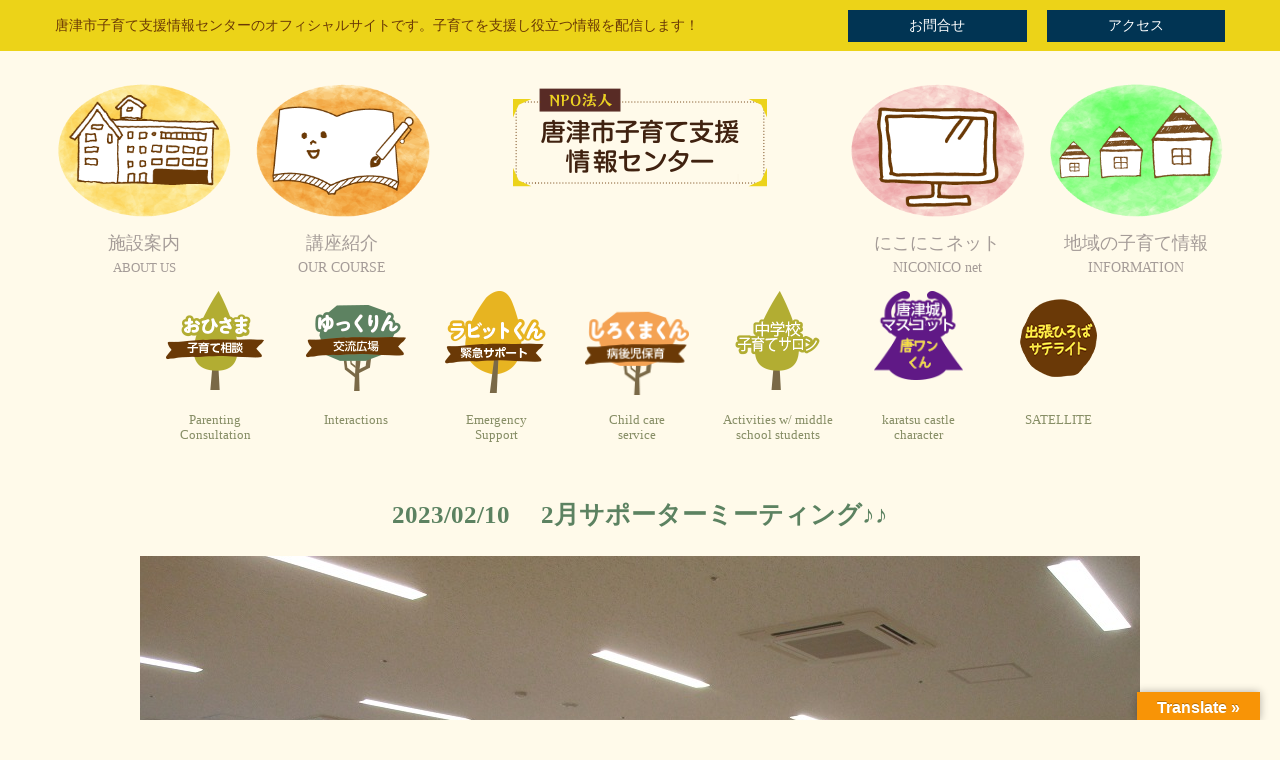

--- FILE ---
content_type: text/html; charset=UTF-8
request_url: https://karatsu-kosodate.net/rabbit/2023/02/10%E3%80%802%E6%9C%88%E3%82%B5%E3%83%9D%E3%83%BC%E3%82%BF%E3%83%BC%E3%83%9F%E3%83%BC%E3%83%86%E3%82%A3%E3%83%B3%E3%82%B0%E2%99%AA%E2%99%AA
body_size: 15273
content:
<!DOCTYPE html>
<html dir="ltr" lang="ja" prefix="og: https://ogp.me/ns#">
<head>
	<meta charset="UTF-8">
	
	<meta name="viewport" content="width=device-width, initial-scale=1.0, maximum-scale=2.0, user-scalable=1" />
	<meta name="format-detection" content="telephone=no" />

		<!-- All in One SEO 4.5.9.2 - aioseo.com -->
		<title>子育てサポーターさんの2月のミーティングを行いました。今年度の振り返りや更新の手続きの説明をしました。♪♪(*'▽')//</title>
		<meta name="robots" content="max-image-preview:large" />
		<link rel="canonical" href="https://karatsu-kosodate.net/rabbit/2023/02/10%E3%80%802%E6%9C%88%E3%82%B5%E3%83%9D%E3%83%BC%E3%82%BF%E3%83%BC%E3%83%9F%E3%83%BC%E3%83%86%E3%82%A3%E3%83%B3%E3%82%B0%E2%99%AA%E2%99%AA" />
		<meta name="generator" content="All in One SEO (AIOSEO) 4.5.9.2" />
		<meta property="og:locale" content="ja_JP" />
		<meta property="og:site_name" content="【公式】唐津市子育て支援情報センター |" />
		<meta property="og:type" content="article" />
		<meta property="og:title" content="子育てサポーターさんの2月のミーティングを行いました。今年度の振り返りや更新の手続きの説明をしました。♪♪(*&#039;▽&#039;)//" />
		<meta property="og:url" content="https://karatsu-kosodate.net/rabbit/2023/02/10%E3%80%802%E6%9C%88%E3%82%B5%E3%83%9D%E3%83%BC%E3%82%BF%E3%83%BC%E3%83%9F%E3%83%BC%E3%83%86%E3%82%A3%E3%83%B3%E3%82%B0%E2%99%AA%E2%99%AA" />
		<meta property="article:published_time" content="2023-02-10T06:54:35+00:00" />
		<meta property="article:modified_time" content="2023-02-10T07:13:30+00:00" />
		<meta name="twitter:card" content="summary" />
		<meta name="twitter:title" content="子育てサポーターさんの2月のミーティングを行いました。今年度の振り返りや更新の手続きの説明をしました。♪♪(*&#039;▽&#039;)//" />
		<meta name="google" content="nositelinkssearchbox" />
		<script type="application/ld+json" class="aioseo-schema">
			{"@context":"https:\/\/schema.org","@graph":[{"@type":"BreadcrumbList","@id":"https:\/\/karatsu-kosodate.net\/rabbit\/2023\/02\/10%E3%80%802%E6%9C%88%E3%82%B5%E3%83%9D%E3%83%BC%E3%82%BF%E3%83%BC%E3%83%9F%E3%83%BC%E3%83%86%E3%82%A3%E3%83%B3%E3%82%B0%E2%99%AA%E2%99%AA#breadcrumblist","itemListElement":[{"@type":"ListItem","@id":"https:\/\/karatsu-kosodate.net\/#listItem","position":1,"name":"\u5bb6","item":"https:\/\/karatsu-kosodate.net\/","nextItem":"https:\/\/karatsu-kosodate.net\/rabbit\/2023\/02\/10%E3%80%802%E6%9C%88%E3%82%B5%E3%83%9D%E3%83%BC%E3%82%BF%E3%83%BC%E3%83%9F%E3%83%BC%E3%83%86%E3%82%A3%E3%83%B3%E3%82%B0%E2%99%AA%E2%99%AA#listItem"},{"@type":"ListItem","@id":"https:\/\/karatsu-kosodate.net\/rabbit\/2023\/02\/10%E3%80%802%E6%9C%88%E3%82%B5%E3%83%9D%E3%83%BC%E3%82%BF%E3%83%BC%E3%83%9F%E3%83%BC%E3%83%86%E3%82%A3%E3%83%B3%E3%82%B0%E2%99%AA%E2%99%AA#listItem","position":2,"name":"2023\/02\/10 \u30002\u6708\u30b5\u30dd\u30fc\u30bf\u30fc\u30df\u30fc\u30c6\u30a3\u30f3\u30b0\u266a\u266a","previousItem":"https:\/\/karatsu-kosodate.net\/#listItem"}]},{"@type":"Organization","@id":"https:\/\/karatsu-kosodate.net\/#organization","name":"\u3010\u516c\u5f0f\u3011\u5510\u6d25\u5e02\u5b50\u80b2\u3066\u652f\u63f4\u60c5\u5831\u30bb\u30f3\u30bf\u30fc","url":"https:\/\/karatsu-kosodate.net\/"},{"@type":"WebPage","@id":"https:\/\/karatsu-kosodate.net\/rabbit\/2023\/02\/10%E3%80%802%E6%9C%88%E3%82%B5%E3%83%9D%E3%83%BC%E3%82%BF%E3%83%BC%E3%83%9F%E3%83%BC%E3%83%86%E3%82%A3%E3%83%B3%E3%82%B0%E2%99%AA%E2%99%AA#webpage","url":"https:\/\/karatsu-kosodate.net\/rabbit\/2023\/02\/10%E3%80%802%E6%9C%88%E3%82%B5%E3%83%9D%E3%83%BC%E3%82%BF%E3%83%BC%E3%83%9F%E3%83%BC%E3%83%86%E3%82%A3%E3%83%B3%E3%82%B0%E2%99%AA%E2%99%AA","name":"\u5b50\u80b2\u3066\u30b5\u30dd\u30fc\u30bf\u30fc\u3055\u3093\u306e2\u6708\u306e\u30df\u30fc\u30c6\u30a3\u30f3\u30b0\u3092\u884c\u3044\u307e\u3057\u305f\u3002\u4eca\u5e74\u5ea6\u306e\u632f\u308a\u8fd4\u308a\u3084\u66f4\u65b0\u306e\u624b\u7d9a\u304d\u306e\u8aac\u660e\u3092\u3057\u307e\u3057\u305f\u3002\u266a\u266a(*'\u25bd')\/\/","inLanguage":"ja","isPartOf":{"@id":"https:\/\/karatsu-kosodate.net\/#website"},"breadcrumb":{"@id":"https:\/\/karatsu-kosodate.net\/rabbit\/2023\/02\/10%E3%80%802%E6%9C%88%E3%82%B5%E3%83%9D%E3%83%BC%E3%82%BF%E3%83%BC%E3%83%9F%E3%83%BC%E3%83%86%E3%82%A3%E3%83%B3%E3%82%B0%E2%99%AA%E2%99%AA#breadcrumblist"},"image":{"@type":"ImageObject","url":"https:\/\/karatsu-kosodate.net\/wp10\/wp-content\/uploads\/2023\/02\/IMG_2668.jpg","@id":"https:\/\/karatsu-kosodate.net\/rabbit\/2023\/02\/10%E3%80%802%E6%9C%88%E3%82%B5%E3%83%9D%E3%83%BC%E3%82%BF%E3%83%BC%E3%83%9F%E3%83%BC%E3%83%86%E3%82%A3%E3%83%B3%E3%82%B0%E2%99%AA%E2%99%AA\/#mainImage","width":1000,"height":750},"primaryImageOfPage":{"@id":"https:\/\/karatsu-kosodate.net\/rabbit\/2023\/02\/10%E3%80%802%E6%9C%88%E3%82%B5%E3%83%9D%E3%83%BC%E3%82%BF%E3%83%BC%E3%83%9F%E3%83%BC%E3%83%86%E3%82%A3%E3%83%B3%E3%82%B0%E2%99%AA%E2%99%AA#mainImage"},"datePublished":"2023-02-10T15:54:35+09:00","dateModified":"2023-02-10T16:13:30+09:00"},{"@type":"WebSite","@id":"https:\/\/karatsu-kosodate.net\/#website","url":"https:\/\/karatsu-kosodate.net\/","name":"\u3010\u516c\u5f0f\u3011\u5510\u6d25\u5e02\u5b50\u80b2\u3066\u652f\u63f4\u60c5\u5831\u30bb\u30f3\u30bf\u30fc","inLanguage":"ja","publisher":{"@id":"https:\/\/karatsu-kosodate.net\/#organization"}}]}
		</script>
		<!-- All in One SEO -->

<link rel="shortcut icon" href="https://karatsu-kosodate.net/wp10/wp-content/uploads/2019/06/favi.ico" /><link rel='dns-prefetch' href='//maps.google.com' />
<link rel='dns-prefetch' href='//translate.google.com' />
<link rel="alternate" type="application/rss+xml" title="【公式】唐津市子育て支援情報センター &raquo; フィード" href="https://karatsu-kosodate.net/feed/" />
<script type="text/javascript">
/* <![CDATA[ */
window._wpemojiSettings = {"baseUrl":"https:\/\/s.w.org\/images\/core\/emoji\/14.0.0\/72x72\/","ext":".png","svgUrl":"https:\/\/s.w.org\/images\/core\/emoji\/14.0.0\/svg\/","svgExt":".svg","source":{"concatemoji":"https:\/\/karatsu-kosodate.net\/wp10\/wp-includes\/js\/wp-emoji-release.min.js?ver=6.4.7"}};
/*! This file is auto-generated */
!function(i,n){var o,s,e;function c(e){try{var t={supportTests:e,timestamp:(new Date).valueOf()};sessionStorage.setItem(o,JSON.stringify(t))}catch(e){}}function p(e,t,n){e.clearRect(0,0,e.canvas.width,e.canvas.height),e.fillText(t,0,0);var t=new Uint32Array(e.getImageData(0,0,e.canvas.width,e.canvas.height).data),r=(e.clearRect(0,0,e.canvas.width,e.canvas.height),e.fillText(n,0,0),new Uint32Array(e.getImageData(0,0,e.canvas.width,e.canvas.height).data));return t.every(function(e,t){return e===r[t]})}function u(e,t,n){switch(t){case"flag":return n(e,"\ud83c\udff3\ufe0f\u200d\u26a7\ufe0f","\ud83c\udff3\ufe0f\u200b\u26a7\ufe0f")?!1:!n(e,"\ud83c\uddfa\ud83c\uddf3","\ud83c\uddfa\u200b\ud83c\uddf3")&&!n(e,"\ud83c\udff4\udb40\udc67\udb40\udc62\udb40\udc65\udb40\udc6e\udb40\udc67\udb40\udc7f","\ud83c\udff4\u200b\udb40\udc67\u200b\udb40\udc62\u200b\udb40\udc65\u200b\udb40\udc6e\u200b\udb40\udc67\u200b\udb40\udc7f");case"emoji":return!n(e,"\ud83e\udef1\ud83c\udffb\u200d\ud83e\udef2\ud83c\udfff","\ud83e\udef1\ud83c\udffb\u200b\ud83e\udef2\ud83c\udfff")}return!1}function f(e,t,n){var r="undefined"!=typeof WorkerGlobalScope&&self instanceof WorkerGlobalScope?new OffscreenCanvas(300,150):i.createElement("canvas"),a=r.getContext("2d",{willReadFrequently:!0}),o=(a.textBaseline="top",a.font="600 32px Arial",{});return e.forEach(function(e){o[e]=t(a,e,n)}),o}function t(e){var t=i.createElement("script");t.src=e,t.defer=!0,i.head.appendChild(t)}"undefined"!=typeof Promise&&(o="wpEmojiSettingsSupports",s=["flag","emoji"],n.supports={everything:!0,everythingExceptFlag:!0},e=new Promise(function(e){i.addEventListener("DOMContentLoaded",e,{once:!0})}),new Promise(function(t){var n=function(){try{var e=JSON.parse(sessionStorage.getItem(o));if("object"==typeof e&&"number"==typeof e.timestamp&&(new Date).valueOf()<e.timestamp+604800&&"object"==typeof e.supportTests)return e.supportTests}catch(e){}return null}();if(!n){if("undefined"!=typeof Worker&&"undefined"!=typeof OffscreenCanvas&&"undefined"!=typeof URL&&URL.createObjectURL&&"undefined"!=typeof Blob)try{var e="postMessage("+f.toString()+"("+[JSON.stringify(s),u.toString(),p.toString()].join(",")+"));",r=new Blob([e],{type:"text/javascript"}),a=new Worker(URL.createObjectURL(r),{name:"wpTestEmojiSupports"});return void(a.onmessage=function(e){c(n=e.data),a.terminate(),t(n)})}catch(e){}c(n=f(s,u,p))}t(n)}).then(function(e){for(var t in e)n.supports[t]=e[t],n.supports.everything=n.supports.everything&&n.supports[t],"flag"!==t&&(n.supports.everythingExceptFlag=n.supports.everythingExceptFlag&&n.supports[t]);n.supports.everythingExceptFlag=n.supports.everythingExceptFlag&&!n.supports.flag,n.DOMReady=!1,n.readyCallback=function(){n.DOMReady=!0}}).then(function(){return e}).then(function(){var e;n.supports.everything||(n.readyCallback(),(e=n.source||{}).concatemoji?t(e.concatemoji):e.wpemoji&&e.twemoji&&(t(e.twemoji),t(e.wpemoji)))}))}((window,document),window._wpemojiSettings);
/* ]]> */
</script>
<link rel='stylesheet' id='sbi_styles-css' href='https://karatsu-kosodate.net/wp10/wp-content/plugins/instagram-feed-pro/css/sbi-styles.min.css?ver=6.8.1' type='text/css' media='all' />
<link rel='stylesheet' id='fancybox-css' href='//karatsu-kosodate.net/wp10/wp-content/plugins/weluka/assets/js/fancybox/jquery.fancybox.css?ver=2.1.5' type='text/css' media='all' />
<link rel='stylesheet' id='mediaelement-css' href='https://karatsu-kosodate.net/wp10/wp-includes/js/mediaelement/mediaelementplayer-legacy.min.css?ver=4.2.17' type='text/css' media='all' />
<link rel='stylesheet' id='wp-mediaelement-css' href='https://karatsu-kosodate.net/wp10/wp-includes/js/mediaelement/wp-mediaelement.min.css?ver=6.4.7' type='text/css' media='all' />
<link rel='stylesheet' id='weluka-flex-slider-css' href='//karatsu-kosodate.net/wp10/wp-content/plugins/weluka/assets/js/flexslider/flexslider.css?ver=2.6.3' type='text/css' media='all' />
<link rel='stylesheet' id='bootstrap-weluka-css' href='//karatsu-kosodate.net/wp10/wp-content/plugins/weluka/assets/css/bootstrap-weluka.min.css?ver=1.2.9.5' type='text/css' media='all' />
<link rel='stylesheet' id='bootstrap-dropdowns-enhancement-css' href='//karatsu-kosodate.net/wp10/wp-content/plugins/weluka/assets/css/dropdowns-enhancement.min.css?ver=3.3.1' type='text/css' media='all' />
<link rel='stylesheet' id='font-awesome-css' href='//karatsu-kosodate.net/wp10/wp-content/plugins/weluka/assets/css/font-awesome.min.css?ver=4.7.0' type='text/css' media='all' />
<link rel='stylesheet' id='weluka-animate-css' href='//karatsu-kosodate.net/wp10/wp-content/plugins/weluka/assets/css/weluka-animate.min.css?ver=1.2.9.5' type='text/css' media='all' />
<link rel='stylesheet' id='weluka-webfont-css' href='https://karatsu-kosodate.net/wp10/wp-content/plugins/weluka/assets/css/webfont1.css?ver=1.2.9.5' type='text/css' media='all' />
<style id='wp-emoji-styles-inline-css' type='text/css'>

	img.wp-smiley, img.emoji {
		display: inline !important;
		border: none !important;
		box-shadow: none !important;
		height: 1em !important;
		width: 1em !important;
		margin: 0 0.07em !important;
		vertical-align: -0.1em !important;
		background: none !important;
		padding: 0 !important;
	}
</style>
<link rel='stylesheet' id='wp-block-library-css' href='https://karatsu-kosodate.net/wp10/wp-includes/css/dist/block-library/style.min.css?ver=6.4.7' type='text/css' media='all' />
<style id='classic-theme-styles-inline-css' type='text/css'>
/*! This file is auto-generated */
.wp-block-button__link{color:#fff;background-color:#32373c;border-radius:9999px;box-shadow:none;text-decoration:none;padding:calc(.667em + 2px) calc(1.333em + 2px);font-size:1.125em}.wp-block-file__button{background:#32373c;color:#fff;text-decoration:none}
</style>
<style id='global-styles-inline-css' type='text/css'>
body{--wp--preset--color--black: #000000;--wp--preset--color--cyan-bluish-gray: #abb8c3;--wp--preset--color--white: #ffffff;--wp--preset--color--pale-pink: #f78da7;--wp--preset--color--vivid-red: #cf2e2e;--wp--preset--color--luminous-vivid-orange: #ff6900;--wp--preset--color--luminous-vivid-amber: #fcb900;--wp--preset--color--light-green-cyan: #7bdcb5;--wp--preset--color--vivid-green-cyan: #00d084;--wp--preset--color--pale-cyan-blue: #8ed1fc;--wp--preset--color--vivid-cyan-blue: #0693e3;--wp--preset--color--vivid-purple: #9b51e0;--wp--preset--gradient--vivid-cyan-blue-to-vivid-purple: linear-gradient(135deg,rgba(6,147,227,1) 0%,rgb(155,81,224) 100%);--wp--preset--gradient--light-green-cyan-to-vivid-green-cyan: linear-gradient(135deg,rgb(122,220,180) 0%,rgb(0,208,130) 100%);--wp--preset--gradient--luminous-vivid-amber-to-luminous-vivid-orange: linear-gradient(135deg,rgba(252,185,0,1) 0%,rgba(255,105,0,1) 100%);--wp--preset--gradient--luminous-vivid-orange-to-vivid-red: linear-gradient(135deg,rgba(255,105,0,1) 0%,rgb(207,46,46) 100%);--wp--preset--gradient--very-light-gray-to-cyan-bluish-gray: linear-gradient(135deg,rgb(238,238,238) 0%,rgb(169,184,195) 100%);--wp--preset--gradient--cool-to-warm-spectrum: linear-gradient(135deg,rgb(74,234,220) 0%,rgb(151,120,209) 20%,rgb(207,42,186) 40%,rgb(238,44,130) 60%,rgb(251,105,98) 80%,rgb(254,248,76) 100%);--wp--preset--gradient--blush-light-purple: linear-gradient(135deg,rgb(255,206,236) 0%,rgb(152,150,240) 100%);--wp--preset--gradient--blush-bordeaux: linear-gradient(135deg,rgb(254,205,165) 0%,rgb(254,45,45) 50%,rgb(107,0,62) 100%);--wp--preset--gradient--luminous-dusk: linear-gradient(135deg,rgb(255,203,112) 0%,rgb(199,81,192) 50%,rgb(65,88,208) 100%);--wp--preset--gradient--pale-ocean: linear-gradient(135deg,rgb(255,245,203) 0%,rgb(182,227,212) 50%,rgb(51,167,181) 100%);--wp--preset--gradient--electric-grass: linear-gradient(135deg,rgb(202,248,128) 0%,rgb(113,206,126) 100%);--wp--preset--gradient--midnight: linear-gradient(135deg,rgb(2,3,129) 0%,rgb(40,116,252) 100%);--wp--preset--font-size--small: 13px;--wp--preset--font-size--medium: 20px;--wp--preset--font-size--large: 36px;--wp--preset--font-size--x-large: 42px;--wp--preset--spacing--20: 0.44rem;--wp--preset--spacing--30: 0.67rem;--wp--preset--spacing--40: 1rem;--wp--preset--spacing--50: 1.5rem;--wp--preset--spacing--60: 2.25rem;--wp--preset--spacing--70: 3.38rem;--wp--preset--spacing--80: 5.06rem;--wp--preset--shadow--natural: 6px 6px 9px rgba(0, 0, 0, 0.2);--wp--preset--shadow--deep: 12px 12px 50px rgba(0, 0, 0, 0.4);--wp--preset--shadow--sharp: 6px 6px 0px rgba(0, 0, 0, 0.2);--wp--preset--shadow--outlined: 6px 6px 0px -3px rgba(255, 255, 255, 1), 6px 6px rgba(0, 0, 0, 1);--wp--preset--shadow--crisp: 6px 6px 0px rgba(0, 0, 0, 1);}:where(.is-layout-flex){gap: 0.5em;}:where(.is-layout-grid){gap: 0.5em;}body .is-layout-flow > .alignleft{float: left;margin-inline-start: 0;margin-inline-end: 2em;}body .is-layout-flow > .alignright{float: right;margin-inline-start: 2em;margin-inline-end: 0;}body .is-layout-flow > .aligncenter{margin-left: auto !important;margin-right: auto !important;}body .is-layout-constrained > .alignleft{float: left;margin-inline-start: 0;margin-inline-end: 2em;}body .is-layout-constrained > .alignright{float: right;margin-inline-start: 2em;margin-inline-end: 0;}body .is-layout-constrained > .aligncenter{margin-left: auto !important;margin-right: auto !important;}body .is-layout-constrained > :where(:not(.alignleft):not(.alignright):not(.alignfull)){max-width: var(--wp--style--global--content-size);margin-left: auto !important;margin-right: auto !important;}body .is-layout-constrained > .alignwide{max-width: var(--wp--style--global--wide-size);}body .is-layout-flex{display: flex;}body .is-layout-flex{flex-wrap: wrap;align-items: center;}body .is-layout-flex > *{margin: 0;}body .is-layout-grid{display: grid;}body .is-layout-grid > *{margin: 0;}:where(.wp-block-columns.is-layout-flex){gap: 2em;}:where(.wp-block-columns.is-layout-grid){gap: 2em;}:where(.wp-block-post-template.is-layout-flex){gap: 1.25em;}:where(.wp-block-post-template.is-layout-grid){gap: 1.25em;}.has-black-color{color: var(--wp--preset--color--black) !important;}.has-cyan-bluish-gray-color{color: var(--wp--preset--color--cyan-bluish-gray) !important;}.has-white-color{color: var(--wp--preset--color--white) !important;}.has-pale-pink-color{color: var(--wp--preset--color--pale-pink) !important;}.has-vivid-red-color{color: var(--wp--preset--color--vivid-red) !important;}.has-luminous-vivid-orange-color{color: var(--wp--preset--color--luminous-vivid-orange) !important;}.has-luminous-vivid-amber-color{color: var(--wp--preset--color--luminous-vivid-amber) !important;}.has-light-green-cyan-color{color: var(--wp--preset--color--light-green-cyan) !important;}.has-vivid-green-cyan-color{color: var(--wp--preset--color--vivid-green-cyan) !important;}.has-pale-cyan-blue-color{color: var(--wp--preset--color--pale-cyan-blue) !important;}.has-vivid-cyan-blue-color{color: var(--wp--preset--color--vivid-cyan-blue) !important;}.has-vivid-purple-color{color: var(--wp--preset--color--vivid-purple) !important;}.has-black-background-color{background-color: var(--wp--preset--color--black) !important;}.has-cyan-bluish-gray-background-color{background-color: var(--wp--preset--color--cyan-bluish-gray) !important;}.has-white-background-color{background-color: var(--wp--preset--color--white) !important;}.has-pale-pink-background-color{background-color: var(--wp--preset--color--pale-pink) !important;}.has-vivid-red-background-color{background-color: var(--wp--preset--color--vivid-red) !important;}.has-luminous-vivid-orange-background-color{background-color: var(--wp--preset--color--luminous-vivid-orange) !important;}.has-luminous-vivid-amber-background-color{background-color: var(--wp--preset--color--luminous-vivid-amber) !important;}.has-light-green-cyan-background-color{background-color: var(--wp--preset--color--light-green-cyan) !important;}.has-vivid-green-cyan-background-color{background-color: var(--wp--preset--color--vivid-green-cyan) !important;}.has-pale-cyan-blue-background-color{background-color: var(--wp--preset--color--pale-cyan-blue) !important;}.has-vivid-cyan-blue-background-color{background-color: var(--wp--preset--color--vivid-cyan-blue) !important;}.has-vivid-purple-background-color{background-color: var(--wp--preset--color--vivid-purple) !important;}.has-black-border-color{border-color: var(--wp--preset--color--black) !important;}.has-cyan-bluish-gray-border-color{border-color: var(--wp--preset--color--cyan-bluish-gray) !important;}.has-white-border-color{border-color: var(--wp--preset--color--white) !important;}.has-pale-pink-border-color{border-color: var(--wp--preset--color--pale-pink) !important;}.has-vivid-red-border-color{border-color: var(--wp--preset--color--vivid-red) !important;}.has-luminous-vivid-orange-border-color{border-color: var(--wp--preset--color--luminous-vivid-orange) !important;}.has-luminous-vivid-amber-border-color{border-color: var(--wp--preset--color--luminous-vivid-amber) !important;}.has-light-green-cyan-border-color{border-color: var(--wp--preset--color--light-green-cyan) !important;}.has-vivid-green-cyan-border-color{border-color: var(--wp--preset--color--vivid-green-cyan) !important;}.has-pale-cyan-blue-border-color{border-color: var(--wp--preset--color--pale-cyan-blue) !important;}.has-vivid-cyan-blue-border-color{border-color: var(--wp--preset--color--vivid-cyan-blue) !important;}.has-vivid-purple-border-color{border-color: var(--wp--preset--color--vivid-purple) !important;}.has-vivid-cyan-blue-to-vivid-purple-gradient-background{background: var(--wp--preset--gradient--vivid-cyan-blue-to-vivid-purple) !important;}.has-light-green-cyan-to-vivid-green-cyan-gradient-background{background: var(--wp--preset--gradient--light-green-cyan-to-vivid-green-cyan) !important;}.has-luminous-vivid-amber-to-luminous-vivid-orange-gradient-background{background: var(--wp--preset--gradient--luminous-vivid-amber-to-luminous-vivid-orange) !important;}.has-luminous-vivid-orange-to-vivid-red-gradient-background{background: var(--wp--preset--gradient--luminous-vivid-orange-to-vivid-red) !important;}.has-very-light-gray-to-cyan-bluish-gray-gradient-background{background: var(--wp--preset--gradient--very-light-gray-to-cyan-bluish-gray) !important;}.has-cool-to-warm-spectrum-gradient-background{background: var(--wp--preset--gradient--cool-to-warm-spectrum) !important;}.has-blush-light-purple-gradient-background{background: var(--wp--preset--gradient--blush-light-purple) !important;}.has-blush-bordeaux-gradient-background{background: var(--wp--preset--gradient--blush-bordeaux) !important;}.has-luminous-dusk-gradient-background{background: var(--wp--preset--gradient--luminous-dusk) !important;}.has-pale-ocean-gradient-background{background: var(--wp--preset--gradient--pale-ocean) !important;}.has-electric-grass-gradient-background{background: var(--wp--preset--gradient--electric-grass) !important;}.has-midnight-gradient-background{background: var(--wp--preset--gradient--midnight) !important;}.has-small-font-size{font-size: var(--wp--preset--font-size--small) !important;}.has-medium-font-size{font-size: var(--wp--preset--font-size--medium) !important;}.has-large-font-size{font-size: var(--wp--preset--font-size--large) !important;}.has-x-large-font-size{font-size: var(--wp--preset--font-size--x-large) !important;}
.wp-block-navigation a:where(:not(.wp-element-button)){color: inherit;}
:where(.wp-block-post-template.is-layout-flex){gap: 1.25em;}:where(.wp-block-post-template.is-layout-grid){gap: 1.25em;}
:where(.wp-block-columns.is-layout-flex){gap: 2em;}:where(.wp-block-columns.is-layout-grid){gap: 2em;}
.wp-block-pullquote{font-size: 1.5em;line-height: 1.6;}
</style>
<link rel='stylesheet' id='contact-form-7-css' href='https://karatsu-kosodate.net/wp10/wp-content/plugins/contact-form-7/includes/css/styles.css?ver=5.9.3' type='text/css' media='all' />
<link rel='stylesheet' id='google-language-translator-css' href='https://karatsu-kosodate.net/wp10/wp-content/plugins/google-language-translator/css/style.css?ver=6.0.20' type='text/css' media='' />
<link rel='stylesheet' id='glt-toolbar-styles-css' href='https://karatsu-kosodate.net/wp10/wp-content/plugins/google-language-translator/css/toolbar.css?ver=6.0.20' type='text/css' media='' />
<link rel='stylesheet' id='welukatheme00-style-css' href='//karatsu-kosodate.net/wp10/wp-content/themes/weluka-theme-00/style.css?ver=6.4.7' type='text/css' media='all' />
<link rel='stylesheet' id='tablepress-default-css' href='https://karatsu-kosodate.net/wp10/wp-content/plugins/tablepress/css/build/default.css?ver=2.2.5' type='text/css' media='all' />
<script type="text/javascript" src="https://karatsu-kosodate.net/wp10/wp-includes/js/jquery/jquery.min.js?ver=3.7.1" id="jquery-core-js"></script>
<script type="text/javascript" src="https://karatsu-kosodate.net/wp10/wp-includes/js/jquery/jquery-migrate.min.js?ver=3.4.1" id="jquery-migrate-js"></script>
<script type="text/javascript" src="//karatsu-kosodate.net/wp10/wp-content/plugins/weluka/assets/js/lazysizes-gh-pages/lazysizes.min.js?ver=4.0.2" id="lazysizes-js"></script>
<link rel="https://api.w.org/" href="https://karatsu-kosodate.net/wp-json/" /><link rel="alternate" type="application/json" href="https://karatsu-kosodate.net/wp-json/wp/v2/rabbit/27190" /><link rel="EditURI" type="application/rsd+xml" title="RSD" href="https://karatsu-kosodate.net/wp10/xmlrpc.php?rsd" />
<meta name="generator" content="WordPress 6.4.7" />
<link rel='shortlink' href='https://karatsu-kosodate.net/?p=27190' />
<link rel="alternate" type="application/json+oembed" href="https://karatsu-kosodate.net/wp-json/oembed/1.0/embed?url=https%3A%2F%2Fkaratsu-kosodate.net%2Frabbit%2F2023%2F02%2F10%25E3%2580%25802%25E6%259C%2588%25E3%2582%25B5%25E3%2583%259D%25E3%2583%25BC%25E3%2582%25BF%25E3%2583%25BC%25E3%2583%259F%25E3%2583%25BC%25E3%2583%2586%25E3%2582%25A3%25E3%2583%25B3%25E3%2582%25B0%25E2%2599%25AA%25E2%2599%25AA" />
<link rel="alternate" type="text/xml+oembed" href="https://karatsu-kosodate.net/wp-json/oembed/1.0/embed?url=https%3A%2F%2Fkaratsu-kosodate.net%2Frabbit%2F2023%2F02%2F10%25E3%2580%25802%25E6%259C%2588%25E3%2582%25B5%25E3%2583%259D%25E3%2583%25BC%25E3%2582%25BF%25E3%2583%25BC%25E3%2583%259F%25E3%2583%25BC%25E3%2583%2586%25E3%2582%25A3%25E3%2583%25B3%25E3%2582%25B0%25E2%2599%25AA%25E2%2599%25AA&#038;format=xml" />

<link rel='stylesheet' id='10-css' href='//karatsu-kosodate.net/wp10/wp-content/uploads/custom-css-js/10.css?v=2270' type="text/css" media='all' />
<style>p.hello{font-size:12px;color:darkgray;}#google_language_translator,#flags{text-align:left;}#google_language_translator{clear:both;}#flags{width:165px;}#flags a{display:inline-block;margin-right:2px;}#google_language_translator{width:auto!important;}div.skiptranslate.goog-te-gadget{display:inline!important;}.goog-tooltip{display: none!important;}.goog-tooltip:hover{display: none!important;}.goog-text-highlight{background-color:transparent!important;border:none!important;box-shadow:none!important;}#google_language_translator select.goog-te-combo{color:#32373c;}#google_language_translator{color:transparent;}body{top:0px!important;}#goog-gt-{display:none!important;}font font{background-color:transparent!important;box-shadow:none!important;position:initial!important;}#glt-translate-trigger > span{color:#ffffff;}#glt-translate-trigger{background:#f89406;}.goog-te-gadget .goog-te-combo{width:100%;}</style><style type="text/css">body { background-color:#fffaea; }</style><style type="text/css">body{
font-family: "新丸ゴ M JIS2004" !important;
}</style><!--[if lt IE 9]><script src="https://karatsu-kosodate.net/wp10/wp-content/plugins/weluka/assets/js/html5shiv.min.js"></script><script src="https://karatsu-kosodate.net/wp10/wp-content/plugins/weluka/assets/js/respond.min.js"></script><![endif]--><script type="text/javascript" src="//webfont.fontplus.jp/accessor/script/fontplus.js?MKDMR8KtoVs%3D&box=PSh45K0zimU%3D&aa=1&ab=2" charset="utf-8"></script>

<!-- Google tag (gtag.js) -->
<script async src="https://www.googletagmanager.com/gtag/js?id=G-TZZG369V2B"></script>
<script>
  window.dataLayer = window.dataLayer || [];
  function gtag(){dataLayer.push(arguments);}
  gtag('js', new Date());

  gtag('config', 'G-TZZG369V2B');
</script></head>
<body data-rsssl=1 class="rabbit-template-default single single-rabbit postid-27190">
<header id="weluka-main-header" class=" weluka-custom-header">
<div class="weluka-builder-content"><div id="section_wl419745932635a2fed69119" class="weluka-section  hidden-xs weluka-responsive-mp" style=" background-color:#ecd318; margin-top:0px; margin-bottom:0px; padding-top:0px; padding-bottom:0px;" data-smm="0,,0,,px" data-xsm="0,,0,,px" data-smp="0,,0,,px" data-xsp="0,,0,,px"><div class="weluka-container clearfix"><div id="row_wl310662076635a2fed69131" class="weluka-row clearfix  weluka-responsive-mp "  style=" margin-top:0px;" data-smm="0,,0,,px" data-xsm="0,,0,,px"><div id="col_wl392005831635a2fed6913e" class="weluka-col weluka-col-md-8 hidden-xs "  style=" padding-top:10px;"><h1 id="weluka_hdtext_wl1350588470635a2fed6914b" class="weluka-hdtext weluka-content  " style=" font-size:14px; color:#6a3906;">唐津市子育て支援情報センターのオフィシャルサイトです。子育てを支援し役立つ情報を配信します！</h1></div><div id="col_wl1682630585635a2fed6915b" class="weluka-col weluka-col-md-2  weluka-responsive-mp weluka-col-sm-6 weluka-col-xs-6 "  style=" margin-top:0px;" data-xsm="0,,,,px" data-xsp="0,,,,px"><div id="weluka_btn_wl210692234635a2fed69166" class="weluka-button weluka-content weluka-text-center " ><a id="weluka_btn_alink_wl890230372635a2fed6916a" href="/clipmail/index.html" class="weluka-btn weluka-btn-default btn-block no-rounded " >お問合せ</a></div><div class="weluka-hide"><style>a#weluka_btn_alink_wl890230372635a2fed6916a{background-color:#013453 !important;color:#ffffff !important;border:none !important;}</style></div></div><div id="col_wl1688162150635a2fed6917b" class="weluka-col weluka-col-md-2  weluka-responsive-mp weluka-col-sm-6 weluka-col-xs-6 "  style=" margin-top:0px;" data-xsm="0,,,,px" data-xsp="0,,,,px"><div id="weluka_btn_wl1006480875635a2fed69185" class="weluka-button weluka-content weluka-text-center " ><a id="weluka_btn_alink_wl495660652635a2fed69188" href="/access" class="weluka-btn weluka-btn-default btn-block no-rounded " >アクセス</a></div><div class="weluka-hide"><style>a#weluka_btn_alink_wl495660652635a2fed69188{background-color:#013453 !important;color:#ffffff !important;border:none !important;}</style></div></div></div></div></div><div id="section_wl251076405635a2fed691a0" class="weluka-section  hidden-xs weluka-responsive-mp" style=" background-color:#fffaea; margin-top:0px; margin-bottom:0px; padding-top:0px; padding-bottom:0px;" data-mdm="0,,0,,px" data-xsm="0,,0,,px" data-mdp="0,,0,,px" data-xsp="0,,0,,px"><div class="weluka-container clearfix"><div id="row_wl578726986635a2fed691ac" class="weluka-row clearfix  weluka-responsive-mp "  style=" margin-top:20px;" data-smm="0,,0,,px" data-xsm="0,,0,,px" data-smp="0,,0,,px" data-xsp="0,,0,,px"><div id="col_wl2000301164635a2fed691b5" class="weluka-col weluka-col-md-12  "  style=""><div id="row_wl1323105635635a2fed691bc" class="weluka-row clearfix  weluka-responsive-mp "  style="" data-smm="0,,0,,px" data-xsm="0,,0,,px" data-smp="0,,0,,px" data-xsp="0,,0,,px"><div id="col_wl641813415635a2fed691c6" class="weluka-col weluka-col-md-2  weluka-col-sm-2 "  style=""><div id="weluka_img_wl1112802586635a2fed691d5" class="weluka-img weluka-content weluka-text-center "  style=" margin-bottom:0px; padding-bottom:0px;"><a href="/about.html" title="施設案内"><img class="img-responsive" src="https://karatsu-kosodate.net/wp10/wp-content/uploads/2021/06/menu-btn01.png" width="" height="" alt="施設案内" /></a></div><div id="weluka_text_wl1685809026635a2fed691f4" class="weluka-text weluka-content  " style=" margin-bottom:0px; padding-top:0px; padding-bottom:0px;"><p style="text-align: center;"><a href="/about.html"><span style="color: #a59c98; font-size: 18px;">施設案内</span></a></p></div><div id="weluka_text_wl813642317635a2fed691fe" class="weluka-text weluka-content  " style=" margin-top:0px; margin-bottom:0px; padding-top:0px; padding-bottom:0px;"><p style="text-align: center;"><a href="/about.html"><span style="color: #a59c98; font-size: 13px;">ABOUT US</span></a></p></div></div><div id="col_wl285116307635a2fed69208" class="weluka-col weluka-col-md-2  weluka-col-sm-2 "  style=""><div id="weluka_img_wl624098640635a2fed69212" class="weluka-img weluka-content weluka-text-center " ><a href="/lecture.html" title="講座紹介"><img class="img-responsive" src="https://karatsu-kosodate.net/wp10/wp-content/uploads/2021/06/menu-btn02.png" width="" height="" alt="講座紹介" /></a></div><div id="weluka_text_wl1940509544635a2fed69223" class="weluka-text weluka-content  " style=" margin-top:0px; margin-bottom:0px; padding-top:0px; padding-bottom:0px;"><p style="text-align: center;"><a href="/lecture.html"><span style="color: #a59c98; font-size: 18px;">講座紹介</span></a></p></div><div id="weluka_text_wl791824797635a2fed6922d" class="weluka-text weluka-content  " style=" margin-top:0px; margin-bottom:0px; padding-top:0px; padding-bottom:0px;"><p style="text-align: center;"><a href="/lecture.html"><span style="color: #a59c98;">OUR COURSE</span></a></p></div></div><div id="col_wl534482631635a2fed69236" class="weluka-col weluka-col-md-4  weluka-col-sm-4 "  style=""><div id="weluka_img_wl1386672375635a2fed6923f" class="weluka-img weluka-content weluka-text-center " ><a href="/"><img class="img-responsive" src="https://karatsu-kosodate.net/wp10/wp-content/uploads/2020/02/logoRe.png" width="" height="" alt="" /></a></div></div><div id="col_wl1366505799635a2fed6924e" class="weluka-col weluka-col-md-2  weluka-col-sm-2 "  style=""><div id="weluka_img_wl1934703176635a2fed69258" class="weluka-img weluka-content weluka-text-center " ><a href="/niconiconet.html" title="にこにこネット"><img class="img-responsive" src="https://karatsu-kosodate.net/wp10/wp-content/uploads/2021/06/menu-btn03.png" width="" height="" alt="にこにこネット" /></a></div><div id="weluka_text_wl1648580874635a2fed6926a" class="weluka-text weluka-content  " style=" margin-top:0px; margin-bottom:0px; margin-left:0px; margin-right:0px; padding-top:0px; padding-bottom:0px; padding-left:0px; padding-right:0px;"><p style="text-align: center;"><a href="/niconiconet.html"><span style="color: #a59c98; font-size: 18px;">にこにこネット</span></a></p></div><div id="weluka_text_wl1668211809635a2fed69276" class="weluka-text weluka-content  " style=" margin-top:0px; margin-bottom:0px; padding-top:0px; padding-bottom:0px;"><p style="text-align: center;"><a href="/niconiconet.html"><span style="color: #a59c98;">NICONICO net</span></a></p></div></div><div id="col_wl1511725910635a2fed6927f" class="weluka-col weluka-col-md-2  weluka-col-sm-2 "  style=""><div id="weluka_img_wl2029948142635a2fed69289" class="weluka-img weluka-content weluka-text-center " ><a href="/info.html" title="地域の子育て情報"><img class="img-responsive" src="https://karatsu-kosodate.net/wp10/wp-content/uploads/2021/06/menu-btn04.png" width="" height="" alt="地域の子育て情報" /></a></div><div id="weluka_text_wl1205815803635a2fed69299" class="weluka-text weluka-content  " style=" margin-top:0px; margin-bottom:0px; padding-top:0px; padding-bottom:0px;"><p style="text-align: center;"><a href="/info.html"><span style="color: #a59c98; font-size: 18px;">地域の子育て情報</span></a></p></div><div id="weluka_text_wl2123117305635a2fed692a2" class="weluka-text weluka-content  " style=" margin-top:0px; margin-bottom:0px; padding-top:0px; padding-bottom:0px;"><p style="text-align: center;"><a href="/info.html"><span style="color: #a59c98;">INFORMATION</span></a></p></div></div></div></div></div></div></div><div id="section_wl1083207473635a2fed692b9" class="weluka-section  menu-sp hidden-lg hidden-md hidden-sm weluka-responsive-mp" style=" background-color:#fffaea; margin-top:0px; margin-bottom:0px; padding-top:0px; padding-bottom:0px;" data-smm="0,,0,,px" data-xsm="0,,0,,px" data-smp="0,,0,,px" data-xsp="0,,0,,px"><div class="weluka-container clearfix"><div id="row_wl182760201635a2fed692c5" class="weluka-row clearfix  weluka-responsive-mp "  style=" margin-top:0px; margin-bottom:0px; padding-top:0px; padding-bottom:0px;" data-smm="0,,0,,px" data-xsm="0,,0,,px" data-smp="0,,0,,px" data-xsp="0,,0,,px"><div id="col_wl937038869635a2fed692d0" class="weluka-col weluka-col-md-12  weluka-responsive-mp "  style=" margin-top:0px; margin-bottom:0px; padding-top:0px; padding-bottom:0px;" data-smm="0,,0,,px" data-xsm="0,,0,,px" data-smp="0,,0,,px" data-xsp="0,,0,,px"><div id="row_wl1559507867635a2fed692da" class="weluka-row clearfix weluka-colh-vcenter-nostretch weluka-colh-vcenter-nostretch-sm weluka-colh-vcenter-nostretch-xs  "  style=""><div id="col_wl1513515678635a2fed692e3" class="weluka-col weluka-col-md-6  weluka-responsive-mp weluka-col-sm-10 weluka-col-xs-10 "  style=" margin-top:0px; margin-bottom:0px; padding-top:0px; padding-bottom:0px;" data-smp=",40,,40,px" data-xsp=",40,,40,px"><div id="weluka_img_wl2043724823635a2fed692f1" class="weluka-img weluka-content weluka-text-center  weluka-responsive-mp"  style=" margin-top:0px; margin-bottom:0px; padding-top:0px; padding-bottom:0px;" data-smm="0,,0,,px" data-xsm="0,,0,,px" data-smp="0,,0,40,px" data-xsp="0,,0,40,px"><a href="/"><img class="img-responsive" src="https://karatsu-kosodate.net/wp10/wp-content/uploads/2020/02/logoRe.png" width="" height="" alt="" /></a></div></div><div id="col_wl1130780083635a2fed69303" class="weluka-col weluka-col-md-6  weluka-col-sm-2 weluka-col-xs-2 "  style=" padding-left:0px;"><div id="weluka_wpmenu_wl917612857635a2fed69315" class="weluka-wp-widget weluka-wpmenu weluka-content clearfix "  style=" margin-bottom:0px; padding-bottom:0px;"><div class="weluka-nav weluka-nav-bar-ham clearfix  navbar-right weluka-ham-drower weluka-ham-drower-right" style=""><button id="wl112006004635a2fed69312" type="button" class="navbar-toggle weluka-toggle weluka-navbar-orange" data-target="#wl302150423635a2fed6930e" style=""><span class="sr-only">Navigation</span><span class="icon-bar"></span> <span class="icon-bar"></span> <span class="icon-bar"></span></button><div id="wl302150423635a2fed6930e" class="weluka-collapse"><ul id="menu-sp-menu" class="nav navbar-nav weluka-navbar-orange"><li id="menu-item-17027" class="menu-item menu-item-type-post_type menu-item-object-page menu-item-17027"><a href="https://karatsu-kosodate.net/ohisama"><span class="linktext">おひさま</span></a></li>
<li id="menu-item-17028" class="menu-item menu-item-type-post_type menu-item-object-page menu-item-17028"><a href="https://karatsu-kosodate.net/yukkurin"><span class="linktext">ゆっくりん</span></a></li>
<li id="menu-item-17030" class="menu-item menu-item-type-post_type menu-item-object-page menu-item-17030"><a href="https://karatsu-kosodate.net/white_bear.html"><span class="linktext">しろくまくん</span></a></li>
<li id="menu-item-17031" class="menu-item menu-item-type-post_type menu-item-object-page menu-item-17031"><a href="https://karatsu-kosodate.net/kosodate_salon.html"><span class="linktext">中学校子育てサロン</span></a></li>
<li id="menu-item-17032" class="menu-item menu-item-type-custom menu-item-object-custom menu-item-17032"><a href="http://karatsu-karawankun.com/"><span class="linktext">唐津城マスコット唐ワンくん</span></a></li>
<li id="menu-item-34241" class="menu-item menu-item-type-post_type menu-item-object-page menu-item-34241"><a href="https://karatsu-kosodate.net/oteguchi"><span class="linktext">出張ひろばサテライト厳木</span></a></li>
<li id="menu-item-17034" class="menu-item menu-item-type-post_type menu-item-object-page menu-item-17034"><a href="https://karatsu-kosodate.net/about.html"><span class="linktext">施設案内</span></a></li>
<li id="menu-item-17035" class="menu-item menu-item-type-post_type menu-item-object-page menu-item-17035"><a href="https://karatsu-kosodate.net/lecture.html"><span class="linktext">講座紹介</span></a></li>
<li id="menu-item-17036" class="menu-item menu-item-type-post_type menu-item-object-page menu-item-17036"><a href="https://karatsu-kosodate.net/niconiconet.html"><span class="linktext">にこにこねっと</span></a></li>
<li id="menu-item-17037" class="menu-item menu-item-type-post_type menu-item-object-page menu-item-17037"><a href="https://karatsu-kosodate.net/info.html"><span class="linktext">地域の子育て情報</span></a></li>
<li id="menu-item-34152" class="menu-item menu-item-type-custom menu-item-object-custom menu-item-home menu-item-34152"><a href="https://karatsu-kosodate.net#kosodate-calender"><span class="linktext">子育てカレンダー</span></a></li>
<li id="menu-item-17094" class="menu-item menu-item-type-post_type menu-item-object-page menu-item-17094"><a href="https://karatsu-kosodate.net/clipmail/index.html"><span class="linktext">お問合せ</span></a></li>
<li id="menu-item-17095" class="menu-item menu-item-type-post_type menu-item-object-page menu-item-17095"><a href="https://karatsu-kosodate.net/access"><span class="linktext">アクセス</span></a></li>
</ul></div></div></div><p id="weluka_hdtext_wl1294674759635a2fed6931e" class="weluka-hdtext weluka-content weluka-text-right  " style=" font-size:10px; margin-top:0px; padding-top:0px;">メニュー</p></div></div></div></div></div></div><div id="section_wl1090233581635a2fed6933b" class="weluka-section  hidden-xs weluka-responsive-mp" style=" background-color:#fffaea; margin-top:0px;" data-smm="0,,0,,px" data-xsm="0,,0,,px" data-smp="0,,0,,px" data-xsp="0,,0,,px"><div class="weluka-container clearfix"><div id="row_wl165680619635a2fed69347" class="weluka-row clearfix  weluka-responsive-mp "  style="" data-smm="0,,0,,px" data-xsm="0,,0,,px" data-smp="0,,0,,px" data-xsp="0,,0,,px"><div id="col_wl969806841635a2fed69352" class="weluka-col weluka-col-md-12  weluka-responsive-mp "  style=" padding-left:100px; padding-right:100px;" data-smm="0,,0,,px" data-xsm="0,,0,,px" data-smp="0,5,0,5,px" data-xsp="0,5,0,5,px"><div id="weluka_text_wl1986570345635a2fed6935c" class="weluka-text weluka-content   weluka-responsive-mp" style="" data-smm="0,,0,,px" data-xsm="0,,0,,px" data-smp="0,,0,,px" data-xsp="0,,0,,px"><div class="middle_nav">
<div class="nav_flame">
<ul>
 	<li><a href="/ohisama"><img src="https://karatsu-kosodate.net/wp10/wp-content/uploads/2019/03/nav_01.png" alt="" width="98px" /></a></li>
 	<li><a href="/yukkurin"><img src="https://karatsu-kosodate.net/wp10/wp-content/uploads/2019/05/yukkuri_ico02.png" alt="" width="100px" /></a></li>
 	<li><a href="/rabbit.html"><img src="https://karatsu-kosodate.net/wp10/wp-content/uploads/2019/03/nav_03.png" alt="" width="103px" /></a></li>
 	<li><a href="/white_bear.html"><img src="https://karatsu-kosodate.net/wp10/wp-content/uploads/2019/05/sirokuma_ico_02.png" alt="" width="104px" /></a></li>
 	<li><a href="/kosodate_salon.html"><img src="https://karatsu-kosodate.net/wp10/wp-content/uploads/2019/03/nav_05.png" alt="" width="89px" /></a></li>
 	<li><a href="http://karatsu-karawankun.com/" target="_blank" rel="noopener"><img src="https://karatsu-kosodate.net/wp10/wp-content/uploads/2019/04/karawan_nav.png" alt="" width="89px" /></a></li>
 	<li><a href="/oteguchi"><img src="https://karatsu-kosodate.net/wp10/wp-content/uploads/2022/10/20221027_nav_06.png" alt="" width="89px" /></a></li>
</ul>
</div>
<!-- /nav_flame -->

</div>
<!-- /middle_nav -->
<div class="clear_both"></div>
<!-- テキストリンク -->
<div class="nav_txt">
<div class="nav_txt_flame">
<span class="nav_txt_link"><a class="nav_link" href="/ohisama">Parenting<br />Consultation</a></span>
<span class="nav_txt_link"><a class="nav_link" href="/yukkurin">Interactions</a></span>
<span class="nav_txt_link"><a class="nav_link" href="/rabbit.html">Emergency<br />Support</a></span>
<span class="nav_txt_link"><a class="nav_link" href="/white_bear.html">Child care<br />service</a></span>
<span class="nav_txt_link"><a class="nav_link" href="/kosodate_salon.html">Activities w/ middle<br />school students</a></span>
<span class="nav_txt_link"><a class="nav_link" href="http://karatsu-karawankun.com/" target="_blank" rel="noopener">karatsu castle<br />character</a></span>
<span class="nav_txt_link"><a class="nav_link" href="/oteguchi">SATELLITE</a></span>
</div>
<!-- /nav_flame -->

</div>
<!-- /nav_txt --></div></div></div></div></div></div>
</header>


<div id="main">

		<div id="weluka-notparallax" class="weluka-container"> 			<div class="weluka-row clearfix">
			<div id="main-content" class="weluka-col weluka-col-md-12">
        		<h2 class="page-title weluka-text-left">2023/02/10 　2月サポーターミーティング♪♪</h2>
		
<article class="entry post-27190 rabbit type-rabbit status-publish has-post-thumbnail hentry category-rabittkun">
<div class="sp-pad weluka-eyecatch weluka-text-center"><a href="https://karatsu-kosodate.net/wp10/wp-content/uploads/2023/02/IMG_2668.jpg" class="fancybox" rel="gallery"><img src="https://karatsu-kosodate.net/wp10/wp-content/uploads/2023/02/IMG_2668.jpg" title="2023/02/10 　2月サポーターミーティング♪♪" class="img-responsive no-rounded" /></a></div><div class="weluka-builder-content"><div id="section_wl24997310563e5ee8e23d93" class="weluka-section  " style=""><div class="weluka-container clearfix"><div id="row_wl181913751063e5ee8e23da7" class="weluka-row clearfix  "  style=""><div id="col_wl195713935863e5ee8e23db1" class="weluka-col weluka-col-md-12  "  style=""><div id="weluka_text_wl78774535763e5ee8e23dbc" class="weluka-text weluka-content  " style=""><p style="text-align: center;">子育てサポーターさんの2月のミーティングを行いました。今年度の振り返りや更新の手続きの説明をしました。♪♪(*'▽')//</p></div></div></div></div></div><div id="section_wl113906707763e5ee8e23dd1" class="weluka-section  " style=""><div class="weluka-container clearfix"><div id="row_wl176862783463e5ee8e23dd7" class="weluka-row clearfix  "  style=""><div id="col_wl40851896563e5ee8e23ddd" class="weluka-col weluka-col-md-12  "  style=""><div id="weluka_img_wl71330733663e5ee8e23deb" class="weluka-img weluka-content weluka-text-center " ><img decoding="async" class="img-responsive" src="https://karatsu-kosodate.net/wp10/wp-content/uploads/2023/02/IMG_2672.jpg" width="" height="" alt="" /></div></div></div><div id="row_wl1426854063e5ee8e23df6" class="weluka-row clearfix  "  style=""><div id="col_wl156742177263e5ee8e23dfc" class="weluka-col weluka-col-md-12  "  style=""><div id="weluka_text_wl105110698663e5ee8e23e03" class="weluka-text weluka-content  " style=""><p style="text-align: center;"><span style="font-family: 'arial black', 'avant garde';">センター長よりセンター活動での日頃の感謝を伝えられました。</span>。</p></div></div></div><div id="row_wl11917361963e5ee8e23e09" class="weluka-row clearfix  "  style=""><div id="col_wl119405390163e5ee8e23e0f" class="weluka-col weluka-col-md-12  "  style=""><div id="weluka_img_wl88574049263e5ee8e23e17" class="weluka-img weluka-content weluka-text-center " ><img decoding="async" class="img-responsive" src="https://karatsu-kosodate.net/wp10/wp-content/uploads/2023/02/IMG_2684.jpg" width="" height="" alt="" /></div></div></div><div id="row_wl91023316963e5ee8e23e20" class="weluka-row clearfix  "  style=""><div id="col_wl119152406763e5ee8e23e26" class="weluka-col weluka-col-md-12  "  style=""><div id="weluka_text_wl17022927563e5ee8e23e2c" class="weluka-text weluka-content  " style=""><p style="text-align: center;"><span style="font-family: 'arial black', 'avant garde';">センタースタッフよりサポーターさんの託児の様子について感想を伝えられました。</span></p></div></div></div></div></div></div>
	</article>
            </div>            
			</div>		</div>
</div>

<footer id="weluka-main-footer" class=" weluka-custom-footer">
<div class="weluka-builder-content"><div id="section_wl18438181696851dce96d7db" class="weluka-section  " style=""><div class="weluka-container clearfix"><div id="row_wl14878049696851dce96d7f2" class="weluka-row clearfix  weluka-responsive-mp "  style=" margin-top:50px;" data-xsm="20,,,,px"><div id="col_wl8820277606851dce96d7fc" class="weluka-col weluka-col-md-12  "  style=""><div id="row_wl21266734366851dce96d804" class="weluka-row clearfix  "  style=""><div id="col_wl15469859996851dce96d80a" class="weluka-col weluka-col-md-4  weluka-responsive-mp weluka-col-xs-6 "  style="" data-xsm="0,,0,,px" data-xsp="0,,0,,px"><div id="weluka_img_wl7819091106851dce96d81d" class="weluka-img weluka-content weluka-text-center " ><a href="https://itunes.apple.com/jp/app/%E6%AF%8D%E5%AD%90%E6%89%8B%E5%B8%B3%E3%82%A2%E3%83%97%E3%83%AA-%E6%AF%8D%E5%AD%90%E3%83%A2-%E9%9B%BB%E5%AD%90%E6%AF%8D%E5%AD%90%E6%89%8B%E5%B8%B3/id1106750564?mt=8" target="_blank"><img class="img-responsive" src="https://karatsu-kosodate.net/wp10/wp-content/uploads/2019/06/banner_boshimo_app.png" width="" height="" alt="" /></a></div></div><div id="col_wl5714133476851dce96d84a" class="weluka-col weluka-col-md-4  weluka-responsive-mp weluka-col-xs-6 "  style="" data-xsm="0,,0,,px" data-xsp="0,,0,,px"><div id="weluka_img_wl9281346796851dce96d851" class="weluka-img weluka-content weluka-text-center " ><a href="https://play.google.com/store/apps/details?id=jp.co.mti.BoshiAuthorize&#038;hl=ja" target="_blank"><img class="img-responsive" src="https://karatsu-kosodate.net/wp10/wp-content/uploads/2019/06/banner_boshimo_google.png" width="" height="" alt="" /></a></div></div><div id="col_wl1406350756851dce96d85f" class="weluka-col weluka-col-md-4  weluka-responsive-mp weluka-col-xs-6 "  style="" data-xsm="0,,0,,px" data-xsp="0,,0,,px"><div id="weluka_img_wl4896621006851dce96d864" class="weluka-img weluka-content weluka-text-center " ><a href="https://saga-nouson.jp/" target="_blank"><img class="img-responsive" src="https://karatsu-kosodate.net/wp10/wp-content/uploads/2019/05/bana_kizuna.png" width="" height="" alt="" /></a></div></div></div><div id="row_wl12289242456851dce96d870" class="weluka-row clearfix  "  style=" margin-top:15px;"><div id="col_wl2340417226851dce96d874" class="weluka-col weluka-col-md-2  weluka-responsive-mp weluka-col-sm-2 weluka-col-xs-4 "  style="" data-xsm="0,,0,,px" data-xsp="0,,0,,px"><div id="weluka_img_wl17320767466851dce96d87a" class="weluka-img weluka-content weluka-text-center " ><a href="http://www.city.karatsu.lg.jp/" target="_blank"><img class="img-responsive" src="https://karatsu-kosodate.net/wp10/wp-content/uploads/2019/05/bana_karatsushi.png" width="" height="" alt="" /></a></div></div><div id="col_wl3472393086851dce96d883" class="weluka-col weluka-col-md-2  weluka-responsive-mp weluka-col-sm-2 weluka-col-xs-4 "  style="" data-xsm="0,,0,,px" data-xsp="0,,0,,px"><div id="weluka_img_wl19758171566851dce96d888" class="weluka-img weluka-content weluka-text-center " ><a href="http://www.pref.saga.lg.jp/" target="_blank"><img class="img-responsive" src="https://karatsu-kosodate.net/wp10/wp-content/uploads/2019/05/bana_saga.png" width="" height="" alt="" /></a></div></div><div id="col_wl739340626851dce96d891" class="weluka-col weluka-col-md-2  weluka-responsive-mp weluka-col-sm-2 weluka-col-xs-4 "  style="" data-xsm="0,,0,,px" data-xsp="0,,0,,px"><div id="weluka_img_wl2138293156851dce96d896" class="weluka-img weluka-content weluka-text-center " ><a href="http://karatsu-karawankun.com/" target="_blank"><img class="img-responsive" src="https://karatsu-kosodate.net/wp10/wp-content/uploads/2019/05/bana_wan.png" width="" height="" alt="" /></a></div></div><div id="col_wl18019565636851dce96d89e" class="weluka-col weluka-col-md-2  weluka-responsive-mp weluka-col-sm-2 weluka-col-xs-4 "  style="" data-xsm="0,,0,,px" data-xsp="0,,0,,px"><div id="weluka_img_wl9666356476851dce96d8a3" class="weluka-img weluka-content weluka-text-center " ><a href="https://npokanne.com/" target="_blank"><img class="img-responsive" src="https://karatsu-kosodate.net/wp10/wp-content/uploads/2019/05/bana_kanne.png" width="" height="" alt="" /></a></div></div><div id="col_wl2038011186851dce96d8ab" class="weluka-col weluka-col-md-2  weluka-responsive-mp weluka-col-sm-2 weluka-col-xs-4 "  style="" data-xsm="0,,0,,px" data-xsp="0,,0,,px"><div id="weluka_img_wl1364050496851dce96d8b0" class="weluka-img weluka-content weluka-text-center " ><a href="https://saga-kosodate.jp/" target="_blank"><img class="img-responsive" src="https://karatsu-kosodate.net/wp10/wp-content/uploads/2019/05/bana_kosodatesaga.gif" width="" height="" alt="" /></a></div></div><div id="col_wl6640912696851dce96d8b8" class="weluka-col weluka-col-md-2  weluka-responsive-mp weluka-col-sm-2 weluka-col-xs-4 "  style="" data-xsm="0,,0,,px" data-xsp="0,,0,,px"><div id="weluka_img_wl2027391866851dce96d8be" class="weluka-img weluka-content weluka-text-center " ><a href="https://edukids.rvlvr.co/media/new" target="_blank"><img class="img-responsive" src="https://karatsu-kosodate.net/wp10/wp-content/uploads/2019/05/bana_edu.gif" width="" height="" alt="" /></a></div></div></div></div></div></div></div><div id="section_wl12501415046851dce96d8e0" class="weluka-section  " style=" background-color:#ecd318;"><div class="weluka-container clearfix"><div id="row_wl1875692066851dce96d8e5" class="weluka-row clearfix  "  style=""><div id="col_wl4115810376851dce96d8e8" class="weluka-col weluka-col-md-12  "  style=""><div id="weluka_text_wl14280906436851dce96d8f0" class="weluka-text weluka-content  " style=""><p style="text-align: center;"><span style="color: #6a3906;">© 唐津市子育て支援情報センター All Rights Reserved.</span></p></div></div></div></div></div></div></footer>


<div id="glt-translate-trigger"><span class="notranslate">Translate »</span></div><div id="glt-toolbar"></div><div id="flags" style="display:none" class="size18"><ul id="sortable" class="ui-sortable"><li id="English"><a href="#" title="English" class="nturl notranslate en flag united-states"></a></li><li id="Japanese"><a href="#" title="Japanese" class="nturl notranslate ja flag Japanese"></a></li></ul></div><div id='glt-footer'><div id="google_language_translator" class="default-language-ja"></div></div><script>function GoogleLanguageTranslatorInit() { new google.translate.TranslateElement({pageLanguage: 'ja', includedLanguages:'en,ja', autoDisplay: false}, 'google_language_translator');}</script><script type="text/javascript">
	var _target = ".menu-sp";
	jQuery(document).ready(function($) {
		if($(_target).length) {
			$(_target).addClass('weluka-headroom');
			//v1.1.3 add
							$(_target).addClass('weluka-hdfixed-noscroll');
						$('.weluka-headroom').addClass('navbar-fixed-top');
			$(".weluka-headroom").headroom({
   				"offset": 50, /*205,*/ /* ここで設定した数値だけスクロールしたらアクション */
   				"tolerance": 5, /* offset位置からここで設定した値文動いたらアクション */
   				"classes": {
   					"initial": "weluka-headroom",
   					"pinned": "headroom--pinned",
					"unpinned": "headroom--unpinned"
				}
			});
		}
	});

		jQuery(window).load( welukaHeadroomResize );
	jQuery(window).on('resize', welukaHeadroomResize );
 	function welukaHeadroomResize() {
		var hdHeight = jQuery(_target).outerHeight();
		var _insertDom = '<div class="weluka-headroom-auto-pd" style="height:'  + hdHeight + 'px;"></div>';
		if( jQuery('.weluka-headroom-auto-pd').length ) {
			jQuery('.weluka-headroom-auto-pd').remove();
		}
		jQuery(_insertDom).insertAfter(_target);
	}
		
</script>
<!-- Custom Feeds for Instagram JS -->
<script type="text/javascript">
var sbiajaxurl = "https://karatsu-kosodate.net/wp10/wp-admin/admin-ajax.php";

</script>
<script type="text/javascript" id="mediaelement-core-js-before">
/* <![CDATA[ */
var mejsL10n = {"language":"ja","strings":{"mejs.download-file":"\u30d5\u30a1\u30a4\u30eb\u3092\u30c0\u30a6\u30f3\u30ed\u30fc\u30c9","mejs.install-flash":"\u3054\u5229\u7528\u306e\u30d6\u30e9\u30a6\u30b6\u30fc\u306f Flash Player \u304c\u7121\u52b9\u306b\u306a\u3063\u3066\u3044\u308b\u304b\u3001\u30a4\u30f3\u30b9\u30c8\u30fc\u30eb\u3055\u308c\u3066\u3044\u307e\u305b\u3093\u3002Flash Player \u30d7\u30e9\u30b0\u30a4\u30f3\u3092\u6709\u52b9\u306b\u3059\u308b\u304b\u3001\u6700\u65b0\u30d0\u30fc\u30b8\u30e7\u30f3\u3092 https:\/\/get.adobe.com\/jp\/flashplayer\/ \u304b\u3089\u30a4\u30f3\u30b9\u30c8\u30fc\u30eb\u3057\u3066\u304f\u3060\u3055\u3044\u3002","mejs.fullscreen":"\u30d5\u30eb\u30b9\u30af\u30ea\u30fc\u30f3","mejs.play":"\u518d\u751f","mejs.pause":"\u505c\u6b62","mejs.time-slider":"\u30bf\u30a4\u30e0\u30b9\u30e9\u30a4\u30c0\u30fc","mejs.time-help-text":"1\u79d2\u9032\u3080\u306b\u306f\u5de6\u53f3\u77e2\u5370\u30ad\u30fc\u3092\u300110\u79d2\u9032\u3080\u306b\u306f\u4e0a\u4e0b\u77e2\u5370\u30ad\u30fc\u3092\u4f7f\u3063\u3066\u304f\u3060\u3055\u3044\u3002","mejs.live-broadcast":"\u751f\u653e\u9001","mejs.volume-help-text":"\u30dc\u30ea\u30e5\u30fc\u30e0\u8abf\u7bc0\u306b\u306f\u4e0a\u4e0b\u77e2\u5370\u30ad\u30fc\u3092\u4f7f\u3063\u3066\u304f\u3060\u3055\u3044\u3002","mejs.unmute":"\u30df\u30e5\u30fc\u30c8\u89e3\u9664","mejs.mute":"\u30df\u30e5\u30fc\u30c8","mejs.volume-slider":"\u30dc\u30ea\u30e5\u30fc\u30e0\u30b9\u30e9\u30a4\u30c0\u30fc","mejs.video-player":"\u52d5\u753b\u30d7\u30ec\u30fc\u30e4\u30fc","mejs.audio-player":"\u97f3\u58f0\u30d7\u30ec\u30fc\u30e4\u30fc","mejs.captions-subtitles":"\u30ad\u30e3\u30d7\u30b7\u30e7\u30f3\/\u5b57\u5e55","mejs.captions-chapters":"\u30c1\u30e3\u30d7\u30bf\u30fc","mejs.none":"\u306a\u3057","mejs.afrikaans":"\u30a2\u30d5\u30ea\u30ab\u30fc\u30f3\u30b9\u8a9e","mejs.albanian":"\u30a2\u30eb\u30d0\u30cb\u30a2\u8a9e","mejs.arabic":"\u30a2\u30e9\u30d3\u30a2\u8a9e","mejs.belarusian":"\u30d9\u30e9\u30eb\u30fc\u30b7\u8a9e","mejs.bulgarian":"\u30d6\u30eb\u30ac\u30ea\u30a2\u8a9e","mejs.catalan":"\u30ab\u30bf\u30ed\u30cb\u30a2\u8a9e","mejs.chinese":"\u4e2d\u56fd\u8a9e","mejs.chinese-simplified":"\u4e2d\u56fd\u8a9e (\u7c21\u4f53\u5b57)","mejs.chinese-traditional":"\u4e2d\u56fd\u8a9e (\u7e41\u4f53\u5b57)","mejs.croatian":"\u30af\u30ed\u30a2\u30c1\u30a2\u8a9e","mejs.czech":"\u30c1\u30a7\u30b3\u8a9e","mejs.danish":"\u30c7\u30f3\u30de\u30fc\u30af\u8a9e","mejs.dutch":"\u30aa\u30e9\u30f3\u30c0\u8a9e","mejs.english":"\u82f1\u8a9e","mejs.estonian":"\u30a8\u30b9\u30c8\u30cb\u30a2\u8a9e","mejs.filipino":"\u30d5\u30a3\u30ea\u30d4\u30f3\u8a9e","mejs.finnish":"\u30d5\u30a3\u30f3\u30e9\u30f3\u30c9\u8a9e","mejs.french":"\u30d5\u30e9\u30f3\u30b9\u8a9e","mejs.galician":"\u30ac\u30ea\u30b7\u30a2\u8a9e","mejs.german":"\u30c9\u30a4\u30c4\u8a9e","mejs.greek":"\u30ae\u30ea\u30b7\u30e3\u8a9e","mejs.haitian-creole":"\u30cf\u30a4\u30c1\u8a9e","mejs.hebrew":"\u30d8\u30d6\u30e9\u30a4\u8a9e","mejs.hindi":"\u30d2\u30f3\u30c7\u30a3\u30fc\u8a9e","mejs.hungarian":"\u30cf\u30f3\u30ac\u30ea\u30fc\u8a9e","mejs.icelandic":"\u30a2\u30a4\u30b9\u30e9\u30f3\u30c9\u8a9e","mejs.indonesian":"\u30a4\u30f3\u30c9\u30cd\u30b7\u30a2\u8a9e","mejs.irish":"\u30a2\u30a4\u30eb\u30e9\u30f3\u30c9\u8a9e","mejs.italian":"\u30a4\u30bf\u30ea\u30a2\u8a9e","mejs.japanese":"\u65e5\u672c\u8a9e","mejs.korean":"\u97d3\u56fd\u8a9e","mejs.latvian":"\u30e9\u30c8\u30d3\u30a2\u8a9e","mejs.lithuanian":"\u30ea\u30c8\u30a2\u30cb\u30a2\u8a9e","mejs.macedonian":"\u30de\u30b1\u30c9\u30cb\u30a2\u8a9e","mejs.malay":"\u30de\u30ec\u30fc\u8a9e","mejs.maltese":"\u30de\u30eb\u30bf\u8a9e","mejs.norwegian":"\u30ce\u30eb\u30a6\u30a7\u30fc\u8a9e","mejs.persian":"\u30da\u30eb\u30b7\u30a2\u8a9e","mejs.polish":"\u30dd\u30fc\u30e9\u30f3\u30c9\u8a9e","mejs.portuguese":"\u30dd\u30eb\u30c8\u30ac\u30eb\u8a9e","mejs.romanian":"\u30eb\u30fc\u30de\u30cb\u30a2\u8a9e","mejs.russian":"\u30ed\u30b7\u30a2\u8a9e","mejs.serbian":"\u30bb\u30eb\u30d3\u30a2\u8a9e","mejs.slovak":"\u30b9\u30ed\u30d0\u30ad\u30a2\u8a9e","mejs.slovenian":"\u30b9\u30ed\u30d9\u30cb\u30a2\u8a9e","mejs.spanish":"\u30b9\u30da\u30a4\u30f3\u8a9e","mejs.swahili":"\u30b9\u30ef\u30d2\u30ea\u8a9e","mejs.swedish":"\u30b9\u30a6\u30a7\u30fc\u30c7\u30f3\u8a9e","mejs.tagalog":"\u30bf\u30ac\u30ed\u30b0\u8a9e","mejs.thai":"\u30bf\u30a4\u8a9e","mejs.turkish":"\u30c8\u30eb\u30b3\u8a9e","mejs.ukrainian":"\u30a6\u30af\u30e9\u30a4\u30ca\u8a9e","mejs.vietnamese":"\u30d9\u30c8\u30ca\u30e0\u8a9e","mejs.welsh":"\u30a6\u30a7\u30fc\u30eb\u30ba\u8a9e","mejs.yiddish":"\u30a4\u30c7\u30a3\u30c3\u30b7\u30e5\u8a9e"}};
/* ]]> */
</script>
<script type="text/javascript" src="https://karatsu-kosodate.net/wp10/wp-includes/js/mediaelement/mediaelement-and-player.min.js?ver=4.2.17" id="mediaelement-core-js"></script>
<script type="text/javascript" src="https://karatsu-kosodate.net/wp10/wp-includes/js/mediaelement/mediaelement-migrate.min.js?ver=6.4.7" id="mediaelement-migrate-js"></script>
<script type="text/javascript" id="mediaelement-js-extra">
/* <![CDATA[ */
var _wpmejsSettings = {"pluginPath":"\/wp10\/wp-includes\/js\/mediaelement\/","classPrefix":"mejs-","stretching":"responsive","audioShortcodeLibrary":"mediaelement","videoShortcodeLibrary":"mediaelement"};
/* ]]> */
</script>
<script type="text/javascript" src="https://karatsu-kosodate.net/wp10/wp-includes/js/mediaelement/wp-mediaelement.min.js?ver=6.4.7" id="wp-mediaelement-js"></script>
<script type="text/javascript" src="//karatsu-kosodate.net/wp10/wp-content/plugins/weluka/assets/js/bootstrap.min.js?ver=3.3.6" id="bootstrap-js"></script>
<script type="text/javascript" src="//karatsu-kosodate.net/wp10/wp-content/plugins/weluka/assets/js/dropdowns-enhancement.min.js?ver=3.3.1" id="bootstrap-dropdowns-enhancement-js"></script>
<script type="text/javascript" src="//karatsu-kosodate.net/wp10/wp-content/plugins/weluka/assets/js/fancybox/jquery.fancybox.pack.js?ver=2.1.5" id="fancybox-js"></script>
<script type="text/javascript" src="//karatsu-kosodate.net/wp10/wp-content/plugins/weluka/assets/js/flexslider/jquery.flexslider-min.js?ver=2.6.3" id="weluka-flex-slider-js"></script>
<script type="text/javascript" src="//karatsu-kosodate.net/wp10/wp-content/plugins/weluka/assets/js/jquery.jscroll.min.js?ver=2.3.5" id="jscroll-js"></script>
<script type="text/javascript" src="//maps.google.com/maps/api/js?ver=1732859765" id="google-maps-api-js"></script>
<script type="text/javascript" src="//karatsu-kosodate.net/wp10/wp-content/plugins/weluka/assets/js/gmaps.min.js?ver=0.4.24" id="weluka-gmaps-js"></script>
<script type="text/javascript" src="//karatsu-kosodate.net/wp10/wp-content/plugins/weluka/assets/js/headroom.min.js?ver=6.4.7" id="headroom-js"></script>
<script type="text/javascript" src="//karatsu-kosodate.net/wp10/wp-content/plugins/weluka/assets/js/jQuery.headroom.min.js?ver=6.4.7" id="jquery-headroom-js"></script>
<script type="text/javascript" src="//karatsu-kosodate.net/wp10/wp-content/plugins/weluka/assets/js/jquery.waypoints.min.js?ver=4.0.1" id="jquery-waypoints-js"></script>
<script type="text/javascript" src="//karatsu-kosodate.net/wp10/wp-content/plugins/weluka/assets/js/weluka-gmap.min.js?ver=1.2.9.5" id="weluka-google-map-js"></script>
<script type="text/javascript" src="//karatsu-kosodate.net/wp10/wp-content/plugins/weluka/assets/js/weluka.min.js?ver=1.2.9.5" id="weluka-js"></script>
<script type="text/javascript" src="https://karatsu-kosodate.net/wp10/wp-content/plugins/contact-form-7/includes/swv/js/index.js?ver=5.9.3" id="swv-js"></script>
<script type="text/javascript" id="contact-form-7-js-extra">
/* <![CDATA[ */
var wpcf7 = {"api":{"root":"https:\/\/karatsu-kosodate.net\/wp-json\/","namespace":"contact-form-7\/v1"}};
/* ]]> */
</script>
<script type="text/javascript" src="https://karatsu-kosodate.net/wp10/wp-content/plugins/contact-form-7/includes/js/index.js?ver=5.9.3" id="contact-form-7-js"></script>
<script type="text/javascript" src="https://karatsu-kosodate.net/wp10/wp-content/plugins/google-language-translator/js/scripts.js?ver=6.0.20" id="scripts-js"></script>
<script type="text/javascript" src="//translate.google.com/translate_a/element.js?cb=GoogleLanguageTranslatorInit" id="scripts-google-js"></script>
<script type="text/javascript" id="wpfront-scroll-top-js-extra">
/* <![CDATA[ */
var wpfront_scroll_top_data = {"data":{"css":"#wpfront-scroll-top-container{display:none;position:fixed;cursor:pointer;z-index:9999;opacity:0}#wpfront-scroll-top-container div.text-holder{padding:3px 10px;border-radius:3px;-webkit-border-radius:3px;-webkit-box-shadow:4px 4px 5px 0 rgba(50,50,50,.5);-moz-box-shadow:4px 4px 5px 0 rgba(50,50,50,.5);box-shadow:4px 4px 5px 0 rgba(50,50,50,.5)}#wpfront-scroll-top-container a{outline-style:none;box-shadow:none;text-decoration:none}#wpfront-scroll-top-container {right: 20px;bottom: 40px;}        #wpfront-scroll-top-container img {\n            width: auto;\n            height: auto;\n        }\n        ","html":"<div id=\"wpfront-scroll-top-container\"><img src=\"https:\/\/karatsu-kosodate.net\/wp10\/wp-content\/uploads\/2019\/06\/top_move_02.png\" alt=\"\" title=\"\" \/><\/div>","data":{"hide_iframe":false,"button_fade_duration":200,"auto_hide":false,"auto_hide_after":2,"scroll_offset":100,"button_opacity":0.8000000000000000444089209850062616169452667236328125,"button_action":"top","button_action_element_selector":"","button_action_container_selector":"html, body","button_action_element_offset":"0","scroll_duration":400}}};
/* ]]> */
</script>
<script type="text/javascript" src="https://karatsu-kosodate.net/wp10/wp-content/plugins/wpfront-scroll-top/js/wpfront-scroll-top.min.js?ver=2.2.10081" id="wpfront-scroll-top-js"></script>

<script type="text/javascript" src='//karatsu-kosodate.net/wp10/wp-content/uploads/custom-css-js/1878.js?v=9809'></script>

<script type="text/javascript" src='//karatsu-kosodate.net/wp10/wp-content/uploads/custom-css-js/1574.js?v=9359'></script>

<link rel='stylesheet' id='1861-css' href='//karatsu-kosodate.net/wp10/wp-content/uploads/custom-css-js/1861.css?v=5740' type="text/css" media='all' />

<link rel='stylesheet' id='1573-css' href='//karatsu-kosodate.net/wp10/wp-content/uploads/custom-css-js/1573.css?v=1961' type="text/css" media='all' />

<link rel='stylesheet' id='798-css' href='//karatsu-kosodate.net/wp10/wp-content/uploads/custom-css-js/798.css?v=4403' type="text/css" media='all' />
<div id="fb-root"></div>
<script async defer crossorigin="anonymous" src="https://connect.facebook.net/en_US/sdk.js#xfbml=1&version=v9.0" nonce="khjVSbjm"></script>			
			<script type="text/javascript">
				//v1.2.9 jQuery(window).load( _welukaLoadAnimation );
				//function _welukaLoadAnimation() { weluka.initAnimate(); }
				jQuery(window).on('load', function() {
					if(typeof(welukaContentModel) == "undefined") {
						jQuery('.weluka-animate').each(function(){
							var _obj = jQuery( this ),
								_objTop = _obj.offset().top,
								_winHeight = jQuery( window ).height(),
								_bodyHeight = jQuery( 'body' ).height(),
								_offset = '90%';

							_obj.waypoint({
								offset: _offset,
								handler: function() {
									var _obj = 'undefined' == typeof this.element ? jQuery(this) : jQuery(this.element),
										_delay  = parseFloat(_obj.data('animate-delay'));

									if(!isNaN(_delay) && _delay > 0) {
										setTimeout(function(){
											_obj.addClass('weluka-animated');
										}, _delay * 1000);
									} else {
										_obj.addClass('weluka-animated');
									}
								}
							});
						});
					}
				});
			</script>
</body>
</html>

--- FILE ---
content_type: text/css
request_url: https://karatsu-kosodate.net/wp10/wp-content/uploads/custom-css-js/10.css?v=2270
body_size: 1922
content:
/******* Do not edit this file *******
Simple Custom CSS and JS - by Silkypress.com
Saved: Oct 27 2022 | 07:14:32 */
html{
background-color:#fffaea !important;
}

a{
	color:#036eb8;
}

a:hover{
  color:#6cc3ff;
}

a:visited{
  color:#036eb8;
}


.red{
color:#ff5d60;
}

.t_height p{
line-height:1.8;
}

.weluka-pagination span, .weluka-pagination a, .post-nav-link a, .comment-navigation a{
  color:#fff;
background-color: #ff5b5f;
}

.weluka-pagination .current{
color:#3c3c3c;
  background-color: #e4e4e4;
}

/* header ヘッダー */
@media screen and (max-width: 768px) {
  .top-text span {
    font-size: 13px;
  }
}



/*イベント用スタイル*/
h2.page-title{
  color:#5c8261;
  font-size:25px;
  font-weight:bold;
  text-align:center;
  margin-top:25px;
  padding:0px 20px;
}

/*施設テーブル*/
table{
font-size:15px;
}

table a{
color:#ea6287;
text-decoration:underline;
}

table a:hover{
color:#ff91af;
}


.shisetu_tb{
  width:100%;
  margin:0;
  padding:0;
  font-size:14px;
  background:#fff;
}

.shisetu_tb td{
  vertical-align:middle;
  padding:15px 5px;
  border:1px solid #85b200 !important;
}

.shisetu_tb td.column-1{
  color:#5c8261;
  width:20%;
  font-weight:bold;
  background:#ffffcc;
}

.shisetu_tb .row-1 td.column-2{
  text-align:center;
}


/*ドットタイトルのスタイル*/
.dott_tit{
  padding:5px;
  border-top:5px dotted #5c8261;
  border-bottom:5px dotted #5c8261;
}

.page_link_hover a{
  color:#ff6e6e !important;
  padding-top:5px ;
  padding-bottom:5px ;
border:1px solid #ff6e6e;
  display:block;
  background:#fff;
}

.page_link_hover a:hover{
color:#fff !important;
background:#ff6e6e;
}

.page_glink_hover a{
  color:#00b285 !important;
  padding-top:5px ;
  padding-bottom:5px ;
border:1px solid #00b285;
  display:block;
  background:#fff;
}

.page_glink_hover a:hover{
color:#fff !important;
background:#00b285;
}


/*コンテンツ内テーブルスタイル*/
.cont_table{
  font-size:110%;
  margin:0 auto;
  border:1px solid #0d8fbe;
  background:#fff;
}

.cont_table th, .cont_table td{
    padding:20px 10px 20px 10px;
  border:1px solid #0d8fbe;
}

.cont_table .row-1 .column-1, .cont_table .row-2 .column-1, .cont_table .row-3 .column-1, .cont_table .row-4 .column-1, .cont_table .row-5 .column-1, .cont_table .row-6 .column-1,.cont_table .row-7 .column-1{
text-align:center;
  width:15%;
  font-weight:bold;
background:#f9f8cd;
}

.cont_table th{
text-align:center;
  font-weight:bold;
background:#f9f8cd !important;
    border:1px solid #0d8fbe !important;
}

/*ゆっくり*/
.cont_table2{
  font-size:100%;
  margin:0 auto;
  border:1px solid #0d8fbe;
  background:#fff;
}

#tablepress-56 td{
    padding:20px 10px 20px 10px;
  border:1px solid #0d8fbe;
}

.cont_table2 .row-1 .column-1, .cont_table2 .row-2 .column-1, .cont_table2 .row-3 .column-1, .cont_table2 .row-4 .column-1, .cont_table2 .row-5 .column-1, .cont_table2 .row-6 .column-1,.cont_table2 .row-7 .column-1{
text-align:center;
  width:20%;
  font-weight:bold;
    border:1px solid #0d8fbe;
background:#f9f8cd;
}

.cont_table2 .row-1 .column-2, .cont_table2 .row-2 .column-2, .cont_table2 .row-3 .column-2, .cont_table2 .row-4 .column-2{
    border:1px solid #0d8fbe;
}




.yakudatsu_table a{
text-decoration:underline;
}

.yakudatsu_table .row-1 th.column-1{
width:28%;
}

.yakudatsu_table .row-1 th.column-2{
  width:49%;
}

.yakudatsu_table .row-1 th.column-3{
  width:23%;
}

.yakudatsu_table th{
  color:#ec6086;
  text-align:center;
font-weight:bold;
  background:#fff !important;
border:1px solid #ec6086 !important;
}

.yakudatsu_table .row-1 td.column-1{
width:28%;
}

.yakudatsu_table .row-1 td.column-2{
  width:49%;
}

.yakudatsu_table td{
background:#fff !important;
border:1px solid #ec6086 !important;
}

.azuke_tab{
background:#fff !important;
border:1px solid #ec6086 !important;
}

.azuke_tab td{
border:1px solid #ec6086 !important;
}

.azuke_tab .row-1 td.column-1{
  width:15%;
}

.kouryu_table a{
text-decoration:underline;
}

.kouryu_table th{
  color:#bc7000;
  text-align:center;
font-weight:bold;
  background:#ffc68d !important;
border:1px solid #ffc68d !important;
}

.kouryu_table td{
width:25%;
  background:#fff !important;
border:1px solid #ffc68d !important;
}

.hamatama_table a{
text-decoration:underline;
}

/*
.hamatama_table .row-1 th.column-1{
width:28%;
}

.hamatama_table .row-1 th.column-2{
  width:49%;
}

.hamatama_table .row-1 th.column-3{
  width:23%;
}
*/

.hamatama_table th{
  color:#ff8000;
  text-align:center;
font-weight:bold;
  background:#fff !important;
border:1px solid #ff8000 !important;
}

.hamatama_table td{
width:25%;
background:#fff !important;
border:1px solid #ff8000 !important;
}



.aichi_table a{
text-decoration:underline;
}

/*
.aichi_table .row-1 th.column-1{
width:28%;
}

.aichi_table .row-1 th.column-2{
  width:49%;
}

.aichi_table .row-1 th.column-3{
  width:23%;
}
*/

.aichi_table th{
  color:#ffbf00;
  text-align:center;
font-weight:bold;
  background:#fff !important;
border:1px solid #ffbf00 !important;
}

.aichi_table td{
  width:25%;
background:#fff !important;
border:1px solid #ffbf00 !important;
}

.take_table a{
text-decoration:underline;
}

/*
.take_table .row-1 th.column-1{
width:28%;
}

.take_table .row-1 th.column-2{
  width:49%;
}

.take_table .row-1 th.column-3{
  width:23%;
}
*/

.take_table th{
  color:#85b200;
  text-align:center;
font-weight:bold;
  background:#fff !important;
border:1px solid #85b200 !important;
}

.take_table td{
  width:25%;
background:#fff !important;
border:1px solid #85b200 !important;
}

.kita_table a{
text-decoration:underline;
}

/*
.kita_table .row-1 th.column-1{
width:28%;
}

.kita_table .row-1 th.column-2{
  width:49%;
}

.kita_table .row-1 th.column-3{
  width:23%;
}
*/

.kita_table th{
  color:#1a6600;
  text-align:center;
font-weight:bold;
  background:#fff !important;
border:1px solid #1a6600 !important;
}

.kita_table td{
  width:25%;
background:#fff !important;
border:1px solid #1a6600 !important;
}

.tin_table a{
text-decoration:underline;
}

/*
.tin_table .row-1 th.column-1{
width:28%;
}

.tin_table .row-1 th.column-2{
  width:49%;
}

.tin_table .row-1 th.column-3{
  width:23%;
}
*/

.tin_table th{
  color:#008c69;
  text-align:center;
font-weight:bold;
  background:#fff !important;
border:1px solid #008c69 !important;
}

.tin_table td{
  width:25%;
background:#fff !important;
border:1px solid #008c69 !important;
}

.yobu_table a{
text-decoration:underline;
}

/*
.yobu_table .row-1 th.column-1{
width:28%;
}

.yobu_table .row-1 th.column-2{
  width:49%;
}

.yobu_table .row-1 th.column-3{
  width:23%;
}
*/

.yobu_table th{
  color:#00b2b2;
  text-align:center;
font-weight:bold;
  background:#fff !important;
border:1px solid #00b2b2 !important;
}

.yobu_table td{
  width:25%;
background:#fff !important;
border:1px solid #00b2b2 !important;
}



.hi_table a{
text-decoration:underline;
}

/*
.hi_table .row-1 th.column-1{
width:28%;
}

.hi_table .row-1 th.column-2{
  width:49%;
}

.hi_table .row-1 th.column-3{
  width:23%;
}
*/

.hi_table th{
  color:#0085b2;
  text-align:center;
font-weight:bold;
  background:#fff !important;
border:1px solid #0085b2 !important;
}

.hi_table td{
  width:25%;
background:#fff !important;
border:1px solid #0085b2 !important;
}




.green_table a{
text-decoration:underline;
}

.green_table .row-1 th.column-1{
width:28%;
}

.green_table .row-1 th.column-2{
  width:72%;
}

.green_table th{
  color:#85b200;
  text-align:center;
font-weight:bold;
  background:#fff !important;
border:1px solid #85b200 !important;
}

.green_table td{
background:#fff !important;
border:1px solid #85b200 !important;
}


/*ミドルナビスタイル*/
.middle_nav{
width:100%;
  margin:0 auto;
}

.nav_flame{
width:100%;
  margin:0;

}

.nav_flame ul{
  width:100%;
  margin:0;
  padding:0;
  float:left;
    background:url(http://karatsu-kosodate.net/wp10/wp/wp-content/uploads/2019/04/nav_arse_bg02.png) no-repeat bottom;
}

.nav_flame li{
  text-align:center;
  width:14.2%;
  margin:0;
  list-style:none;
  float:left;
}

.nav_flame ul li a{
  color:#878e66;
  font-size:13px;
  display:block;
}

.clear_both{
clear:both;
}

/*ミドルナビ・テキストリンク*/
.nav_txt{
width:100%;
  margin:0 auto;
  padding:0;
}

.nav_txt_flame{
width:100%;
  margin:0;

}

.nav_txt_link{
  display:block;
  width:14.2%;
  margin:0;
  padding:0;
  float:left;
}

.nav_txt_link a{
  color:#878e66;
  text-align:center;
  font-size:13px;
  margin:10px 0 0 0;
  padding:0;
  display:block;
}

.nav_txt_link a:hover{
opacity:0.7;
}

/*カレンダー*/
.timely{
padding:0px 8px;
}

.ai1ec-event-avatar{
display:none;
}

.acc_table td{
border-bottom:1px solid #ffb5c9;
}

/* instagram インスタグラム */
@media screen and (max-width: 768px) {
  #sb_instagram {
    overflow-y : scroll;
    height: 400px;
  }
}
